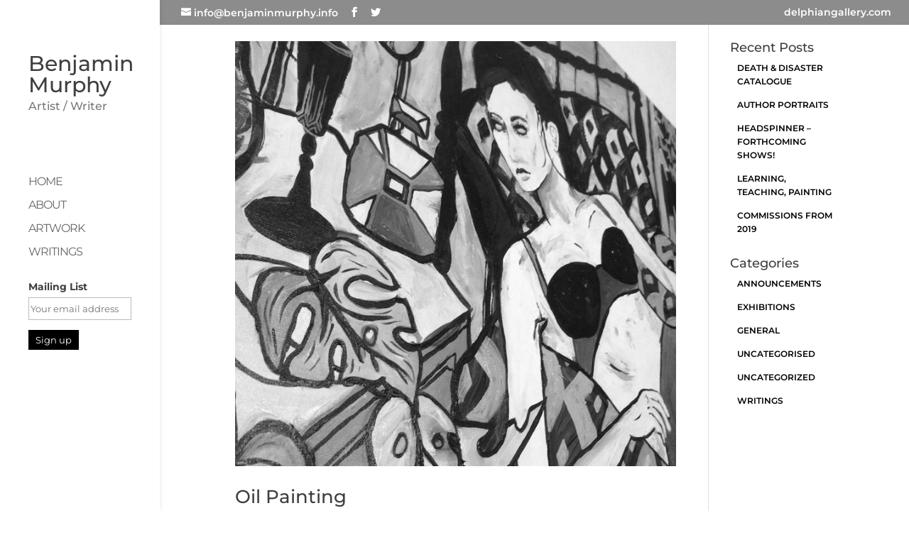

--- FILE ---
content_type: text/css
request_url: https://www.benjaminmurphy.info/wp-content/themes/Divi-child/style.css?ver=4.27.4
body_size: 1610
content:
/* 
Theme Name: Benjamin Murphy
Theme URI: http://www.elegantthemes.com/gallery/divi/
Version: 3.15
Description: Smart. Flexible. Beautiful. Divi is the most powerful theme in our collection.
Author: Elegant Themes
Template: Divi
Author URI: http://www.elegantthemes.com
Tags: responsive-layout, one-column, two-columns, three-columns, four-columns, left-sidebar, right-sidebar, custom-background, custom-colors, featured-images, full-width-template, post-formats, rtl-language-support, theme-options, threaded-comments, translation-ready
License: GNU General Public License v2
License URI: http://www.gnu.org/licenses/gpl-2.0.html
*/

.vert-center-row {
  display: flex;
  flex-direction: column;
  align-items: center; }
  @media (min-width: 500px) {
    .vert-center-row {
      flex-direction: row; } }

.wider-standard-section .et_pb_row {
  width: 95%; }

/* Listing on About Page */
.cv-listing .et_pb_text_inner p {
  padding-bottom: 5px; }

/* Main content height */
#main-content {
  min-height: 82vh; }

/* Top bar with contact info */
#et-info-phone {
  display: none; }

#logo-tagline {
  margin-left: 0 !important; }

#top-header {
  text-align: center;
  position: fixed !important;
  width: 100%;
  padding: 10px 0; }
  #top-header .container {
    margin-top: 5px; }
  @media (min-width: 981px) {
    #top-header .container {
      margin-top: 0;
      padding-top: 0; } }
  #top-header #et-secondary-menu {
    margin-right: 220px; }
  #top-header #et-info {
    padding: 0 !important; }
    @media (max-width: 981px) {
      #top-header #et-info {
        float: none;
        text-align: center; } }
  @media (min-width: 981px) {
    #top-header .delphian-link-a {
      display: none; } }

/*  Vertical Nav bar */
@media (max-width: 980px) {
  #page-container #main-header {
    top: 65px !important;
    height: 50px !important;
    padding: 10px 0; }
    #page-container #main-header #logo-text {
      font-size: 20px; }
    #page-container #main-header #et-top-navigation {
      position: absolute;
      width: 100%;
      right: 0; }
      #page-container #main-header #et-top-navigation .et_header_style_left .mobile_menu_bar {
        padding-bottom: 0 !important; } }

@media (min-width: 981px) {
  #main-header .container {
    padding-top: 35px; } }

/* Mailchimp signup in nav */
@media (max-width: 981px) {
  .nav-signup {
    display: none; } }

.nav-signup input[type="submit"] {
  background: #000;
  color: #fff;
  border: 0;
  padding: 6px 10px; }

/* Top Bar */
#top-header {
  position: fixed;
  width: 100%; }

/*
#page-container {
	padding-top: 0 !important;
}
*/
/* Site Footer */
#footer-bottom .container {
  width: 89%;
  max-width: 89%; }
  @media (min-width: 500px) {
    #footer-bottom .container {
      display: flex;
      justify-content: space-between; } }
  #footer-bottom .container .mc4wp-form {
    flex-grow: 3; }
  #footer-bottom .container label {
    color: #fff;
    font-weight: 400;
    font-size: 18px; }
  #footer-bottom .container .et-social-icons {
    text-align: left;
    margin-top: 30px; }
    #footer-bottom .container .et-social-icons li {
      margin-left: 0;
      margin-right: 20px; }
  #footer-bottom .container input[type="submit"] {
    background: #fff;
    color: #000;
    padding: 6px 10px;
    border: none;
    font-weight: 700; }
    #footer-bottom .container input[type="submit"]:hover {
      background: #fff;
      color: #000;
      border: 1px solid #000; }

/* SIDEBAR */
.et_pb_widget ul {
  padding-left: 10px; }

.et_pb_widget li {
  line-height: 1.4;
  margin-bottom: 1em !important; }

.et_pb_widget li a {
  color: black;
  font-weight: 600;
  text-transform: uppercase;
  font-size: 12px; }

/* Homepage */
.homepage-image img {
  max-height: 80vh; }

.et_pb_fullwidth_portfolio .et_pb_portfolio_image img {
  max-width: 100% !important;
  min-width: 0 !important;
  width: auto !important;
  max-height: 100% !important;
  min-height: 0 !important;
  height: auto !important;
  position: relative;
  top: 50%;
  -webkit-transform: translateY(-50%);
  -ms-transform: translateY(-50%);
  transform: translateY(-50%); }

.et_pb_fullwidth_portfolio .et_pb_portfolio_image {
  text-align: center !important; }

/* ARTWORK PAGE */
/* Lightbox */
.mfp-title {
  display: none; }

.et_pb_tab.et_pb_tab_2 .et_pb_tab_content p {
  width: 47%;
  float: left;
  display: inline-block;
  white-space: pre-wrap;
  margin: 10px;
  padding: 0; }

/* =======

BLOG MODULE - INCLUDING WRITINGS

=========================== */
body.single-post .et_pb_section {
  padding-top: 0; }

#writings-blog article {
  border-bottom: 1px solid #ddd;
  padding-bottom: 30px;
  margin-bottom: 25px; }

#writings-blog a.more-link {
  padding: 0.3em 1em;
  color: #fff;
  background: #000;
  display: inline-block;
  font-size: 14px;
  font-weight: 600;
  text-transform: uppercase;
  margin-top: 1em; }
